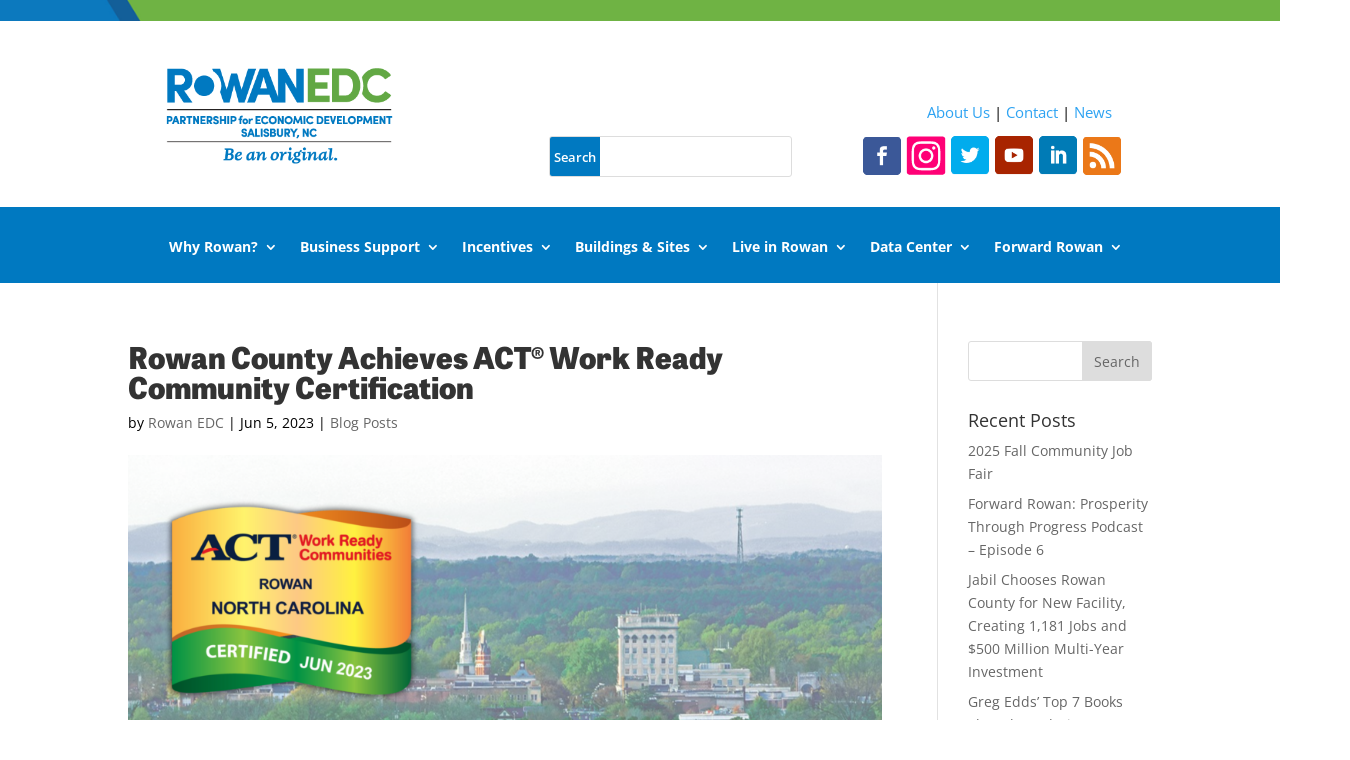

--- FILE ---
content_type: text/css
request_url: https://rowanedc.com/wp-content/themes/Divi-child/style.css?ver=2.4.6.1
body_size: 557
content:
/*
 Theme Name:   Divi Child
 Theme URI:    http://rowanworks.millerdavisagency.com/wp-content/themes/Divi-child/
 Description:  Divi Child Theme
 Author:       Miller Davis Agency
 Author URI:   http://beta.millerdavisagency.com
 Template:     Divi
 Version:      2.4.6.1
 License:      GNU General Public License v2 or later
 License URI:  http://www.gnu.org/licenses/gpl-2.0.html
 Tags:         light, dark, two-columns, right-sidebar, responsive-layout, accessibility-ready
 Text Domain:  Divi-child
*/

.et_pb_bg_layout_dark.et_pb_fullwidth_menu ul li a {
    color: #fff;
    background-color: rgba(0, 0, 0, 0)!important;
}

#main-header {display: none;}

.et_non_fixed_nav.et_transparent_nav.et_show_nav #page-container,
.et_fixed_nav.et_show_nav #page-container {padding-top: 0px !important;}


#footer-info {float: none;text-align: center !important;}





.et_pb_search input.et_pb_s, .et_pb_search input.et_pb_searchsubmit {padding: 0px 4px; height: 30px;}



.mobile_menu_bar:before {font-size: 48px;}

.et_pb_fullwidth_menu .mobile_menu_bar:before {top: 20px;}

.et_mobile_menu .menu-item-has-children > a { background-color: rgba(0, 0, 0, .2); border-radius: 8px;}

.et_pb_fullwidth_menu_0.et_pb_fullwidth_menu .et_mobile_menu,
.et_pb_fullwidth_menu_0.et_pb_fullwidth_menu .et_mobile_menu ul {border-radius: 0px 0px 8px 8px;}
.container.listingbg {margin-bottom: 60px;}
input.form-control.form-control-sm {padding: 8px 12px;}
div#tableOne_filter label {font-weight: bold;}

.page-template-jobresult-old .et_pb_module.et_pb_search.et_pb_search_0_tb_header.et_pb_text_align_right.et_pb_bg_layout_light {
    display: none;
}